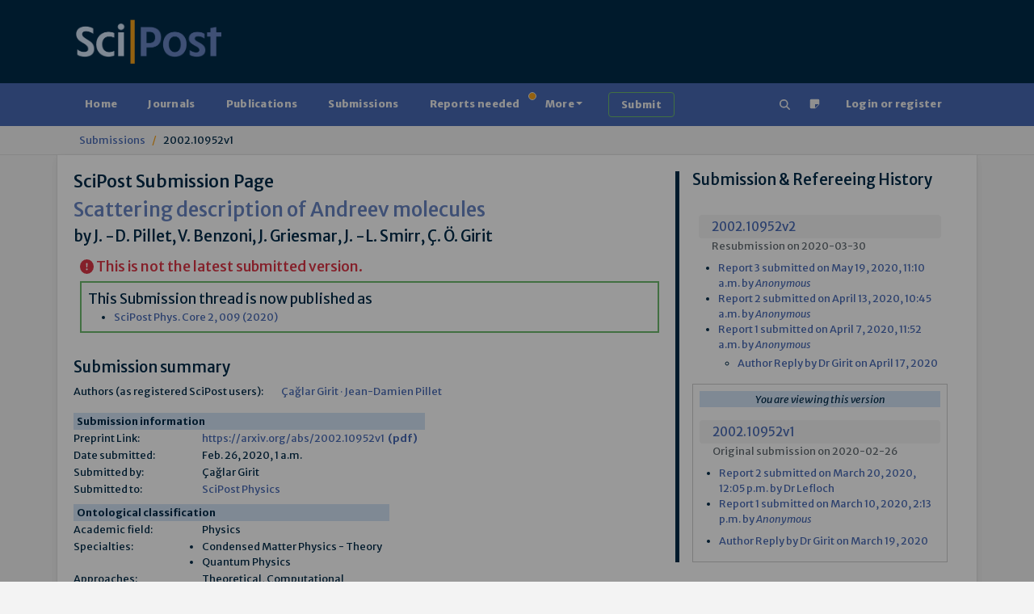

--- FILE ---
content_type: text/html; charset=utf-8
request_url: https://scipost.org/submissions/2002.10952v1/
body_size: 14056
content:



<!DOCTYPE html>
<html lang="en">
  <head>

    
    
      <script src="/static/bundles/js/458-6ea5532af75baa66313d.js" ></script>
<script src="/static/bundles/js/909-6ea5532af75baa66313d.js" ></script>
<script src="/static/bundles/js/617-6ea5532af75baa66313d.js" ></script>
<script src="/static/bundles/js/600-6ea5532af75baa66313d.js" ></script>
<script src="/static/bundles/js/jquerybase-6ea5532af75baa66313d.js" ></script>
    

    <link rel="apple-touch-icon" sizes="180x180" href="https://scipost.org/static/scipost/images/apple-touch-icon.png">
    <link rel="icon" type="image/png" sizes="32x32" href="https://scipost.org/static/scipost/images/favicon-32x32.png">
    <link rel="shortcut icon" type="image/png" sizes="16x16" href="https://scipost.org/static/scipost/images/favicon-16x16.png">
    <link rel="manifest" href="https://scipost.org/static/scipost/site.webmanifest">

    <meta name="viewport" content="width=device-width, initial-scale=1, shrink-to-fit=no">

    <meta name="description" content="SciPost Submission Detail Scattering description of Andreev molecules">

    <title>SciPost Submission: Scattering description of Andreev molec…</title>

    <style>h2.banner.JRobustRep {
background-color: #002b49;
color: #f6a11a;
}
h2.banner.JRobustRep a {
color: #f6a11a;
}
div.card-header.JRobustRep {
background-color: #002b49;
color: #f6a11a;
}
div.card-header.JRobustRep a {
color: #f6a11a;
}
li.JRobustRep {
background-color: #002b49;
color: #f6a11a;
}
li.JRobustRep a {
color: #f6a11a;
}h2.banner.MigPol {
background-color: #002b49;
color: #f6a11a;
}
h2.banner.MigPol a {
color: #f6a11a;
}
div.card-header.MigPol {
background-color: #002b49;
color: #f6a11a;
}
div.card-header.MigPol a {
color: #f6a11a;
}
li.MigPol {
background-color: #002b49;
color: #f6a11a;
}
li.MigPol a {
color: #f6a11a;
}h2.banner.SciPostAstro {
background-color: #002b49;
color: #f6a11a;
}
h2.banner.SciPostAstro a {
color: #f6a11a;
}
div.card-header.SciPostAstro {
background-color: #002b49;
color: #f6a11a;
}
div.card-header.SciPostAstro a {
color: #f6a11a;
}
li.SciPostAstro {
background-color: #002b49;
color: #f6a11a;
}
li.SciPostAstro a {
color: #f6a11a;
}h2.banner.SciPostAstroCodeb {
background-color: #002b49;
color: #f6a11a;
}
h2.banner.SciPostAstroCodeb a {
color: #f6a11a;
}
div.card-header.SciPostAstroCodeb {
background-color: #002b49;
color: #f6a11a;
}
div.card-header.SciPostAstroCodeb a {
color: #f6a11a;
}
li.SciPostAstroCodeb {
background-color: #002b49;
color: #f6a11a;
}
li.SciPostAstroCodeb a {
color: #f6a11a;
}h2.banner.SciPostAstroCore {
background-color: #002b49;
color: #f6a11a;
}
h2.banner.SciPostAstroCore a {
color: #f6a11a;
}
div.card-header.SciPostAstroCore {
background-color: #002b49;
color: #f6a11a;
}
div.card-header.SciPostAstroCore a {
color: #f6a11a;
}
li.SciPostAstroCore {
background-color: #002b49;
color: #f6a11a;
}
li.SciPostAstroCore a {
color: #f6a11a;
}h2.banner.SciPostAstroLectNotes {
background-color: #002b49;
color: #f6a11a;
}
h2.banner.SciPostAstroLectNotes a {
color: #f6a11a;
}
div.card-header.SciPostAstroLectNotes {
background-color: #002b49;
color: #f6a11a;
}
div.card-header.SciPostAstroLectNotes a {
color: #f6a11a;
}
li.SciPostAstroLectNotes {
background-color: #002b49;
color: #f6a11a;
}
li.SciPostAstroLectNotes a {
color: #f6a11a;
}h2.banner.SciPostBio {
background-color: #002b49;
color: #f6a11a;
}
h2.banner.SciPostBio a {
color: #f6a11a;
}
div.card-header.SciPostBio {
background-color: #002b49;
color: #f6a11a;
}
div.card-header.SciPostBio a {
color: #f6a11a;
}
li.SciPostBio {
background-color: #002b49;
color: #f6a11a;
}
li.SciPostBio a {
color: #f6a11a;
}h2.banner.SciPostBioCore {
background-color: #002b49;
color: #f6a11a;
}
h2.banner.SciPostBioCore a {
color: #f6a11a;
}
div.card-header.SciPostBioCore {
background-color: #002b49;
color: #f6a11a;
}
div.card-header.SciPostBioCore a {
color: #f6a11a;
}
li.SciPostBioCore {
background-color: #002b49;
color: #f6a11a;
}
li.SciPostBioCore a {
color: #f6a11a;
}h2.banner.SciPostChem {
background-color: #002b49;
color: #f6a11a;
}
h2.banner.SciPostChem a {
color: #f6a11a;
}
div.card-header.SciPostChem {
background-color: #002b49;
color: #f6a11a;
}
div.card-header.SciPostChem a {
color: #f6a11a;
}
li.SciPostChem {
background-color: #002b49;
color: #f6a11a;
}
li.SciPostChem a {
color: #f6a11a;
}h2.banner.SciPostChemCodeb {
background-color: #002b49;
color: #f6a11a;
}
h2.banner.SciPostChemCodeb a {
color: #f6a11a;
}
div.card-header.SciPostChemCodeb {
background-color: #002b49;
color: #f6a11a;
}
div.card-header.SciPostChemCodeb a {
color: #f6a11a;
}
li.SciPostChemCodeb {
background-color: #002b49;
color: #f6a11a;
}
li.SciPostChemCodeb a {
color: #f6a11a;
}h2.banner.SciPostChemCommRep {
background-color: #002b49;
color: #f6a11a;
}
h2.banner.SciPostChemCommRep a {
color: #f6a11a;
}
div.card-header.SciPostChemCommRep {
background-color: #002b49;
color: #f6a11a;
}
div.card-header.SciPostChemCommRep a {
color: #f6a11a;
}
li.SciPostChemCommRep {
background-color: #002b49;
color: #f6a11a;
}
li.SciPostChemCommRep a {
color: #f6a11a;
}h2.banner.SciPostChemCore {
background-color: #002b49;
color: #f6a11a;
}
h2.banner.SciPostChemCore a {
color: #f6a11a;
}
div.card-header.SciPostChemCore {
background-color: #002b49;
color: #f6a11a;
}
div.card-header.SciPostChemCore a {
color: #f6a11a;
}
li.SciPostChemCore {
background-color: #002b49;
color: #f6a11a;
}
li.SciPostChemCore a {
color: #f6a11a;
}h2.banner.SciPostChemLectNotes {
background-color: #002b49;
color: #f6a11a;
}
h2.banner.SciPostChemLectNotes a {
color: #f6a11a;
}
div.card-header.SciPostChemLectNotes {
background-color: #002b49;
color: #f6a11a;
}
div.card-header.SciPostChemLectNotes a {
color: #f6a11a;
}
li.SciPostChemLectNotes {
background-color: #002b49;
color: #f6a11a;
}
li.SciPostChemLectNotes a {
color: #f6a11a;
}h2.banner.SciPostChemRev {
background-color: #002b49;
color: #f6a11a;
}
h2.banner.SciPostChemRev a {
color: #f6a11a;
}
div.card-header.SciPostChemRev {
background-color: #002b49;
color: #f6a11a;
}
div.card-header.SciPostChemRev a {
color: #f6a11a;
}
li.SciPostChemRev {
background-color: #002b49;
color: #f6a11a;
}
li.SciPostChemRev a {
color: #f6a11a;
}h2.banner.SciPostCommem {
background-color: #002b49;
color: #f6a11a;
}
h2.banner.SciPostCommem a {
color: #f6a11a;
}
div.card-header.SciPostCommem {
background-color: #002b49;
color: #f6a11a;
}
div.card-header.SciPostCommem a {
color: #f6a11a;
}
li.SciPostCommem {
background-color: #002b49;
color: #f6a11a;
}
li.SciPostCommem a {
color: #f6a11a;
}h2.banner.SciPostMath {
background-color: #002b49;
color: #f6a11a;
}
h2.banner.SciPostMath a {
color: #f6a11a;
}
div.card-header.SciPostMath {
background-color: #002b49;
color: #f6a11a;
}
div.card-header.SciPostMath a {
color: #f6a11a;
}
li.SciPostMath {
background-color: #002b49;
color: #f6a11a;
}
li.SciPostMath a {
color: #f6a11a;
}h2.banner.SciPostMathCore {
background-color: #002b49;
color: #f6a11a;
}
h2.banner.SciPostMathCore a {
color: #f6a11a;
}
div.card-header.SciPostMathCore {
background-color: #002b49;
color: #f6a11a;
}
div.card-header.SciPostMathCore a {
color: #f6a11a;
}
li.SciPostMathCore {
background-color: #002b49;
color: #f6a11a;
}
li.SciPostMathCore a {
color: #f6a11a;
}h2.banner.SciPostPhys {
background-color: #002b49;
color: #f6a11a;
}
h2.banner.SciPostPhys a {
color: #f6a11a;
}
div.card-header.SciPostPhys {
background-color: #002b49;
color: #f6a11a;
}
div.card-header.SciPostPhys a {
color: #f6a11a;
}
li.SciPostPhys {
background-color: #002b49;
color: #f6a11a;
}
li.SciPostPhys a {
color: #f6a11a;
}h2.banner.SciPostPhysCodeb {
background-color: #002b49;
color: #f6a11a;
}
h2.banner.SciPostPhysCodeb a {
color: #f6a11a;
}
div.card-header.SciPostPhysCodeb {
background-color: #002b49;
color: #f6a11a;
}
div.card-header.SciPostPhysCodeb a {
color: #f6a11a;
}
li.SciPostPhysCodeb {
background-color: #002b49;
color: #f6a11a;
}
li.SciPostPhysCodeb a {
color: #f6a11a;
}h2.banner.SciPostPhysCommRep {
background-color: #002b49;
color: #f6a11a;
}
h2.banner.SciPostPhysCommRep a {
color: #f6a11a;
}
div.card-header.SciPostPhysCommRep {
background-color: #002b49;
color: #f6a11a;
}
div.card-header.SciPostPhysCommRep a {
color: #f6a11a;
}
li.SciPostPhysCommRep {
background-color: #002b49;
color: #f6a11a;
}
li.SciPostPhysCommRep a {
color: #f6a11a;
}h2.banner.SciPostPhysCore {
background-color: #002b49;
color: #f6a11a;
}
h2.banner.SciPostPhysCore a {
color: #f6a11a;
}
div.card-header.SciPostPhysCore {
background-color: #002b49;
color: #f6a11a;
}
div.card-header.SciPostPhysCore a {
color: #f6a11a;
}
li.SciPostPhysCore {
background-color: #002b49;
color: #f6a11a;
}
li.SciPostPhysCore a {
color: #f6a11a;
}h2.banner.SciPostPhysLectNotes {
background-color: #002b49;
color: #f6a11a;
}
h2.banner.SciPostPhysLectNotes a {
color: #f6a11a;
}
div.card-header.SciPostPhysLectNotes {
background-color: #002b49;
color: #f6a11a;
}
div.card-header.SciPostPhysLectNotes a {
color: #f6a11a;
}
li.SciPostPhysLectNotes {
background-color: #002b49;
color: #f6a11a;
}
li.SciPostPhysLectNotes a {
color: #f6a11a;
}h2.banner.SciPostPhysProc {
background-color: #002b49;
color: #f6a11a;
}
h2.banner.SciPostPhysProc a {
color: #f6a11a;
}
div.card-header.SciPostPhysProc {
background-color: #002b49;
color: #f6a11a;
}
div.card-header.SciPostPhysProc a {
color: #f6a11a;
}
li.SciPostPhysProc {
background-color: #002b49;
color: #f6a11a;
}
li.SciPostPhysProc a {
color: #f6a11a;
}h2.banner.SciPostPhysRev {
background-color: #002b49;
color: #f6a11a;
}
h2.banner.SciPostPhysRev a {
color: #f6a11a;
}
div.card-header.SciPostPhysRev {
background-color: #002b49;
color: #f6a11a;
}
div.card-header.SciPostPhysRev a {
color: #f6a11a;
}
li.SciPostPhysRev {
background-color: #002b49;
color: #f6a11a;
}
li.SciPostPhysRev a {
color: #f6a11a;
}h2.banner.SciPostSelect {
background-color: #002b49;
color: #f6a11a;
}
h2.banner.SciPostSelect a {
color: #f6a11a;
}
div.card-header.SciPostSelect {
background-color: #002b49;
color: #f6a11a;
}
div.card-header.SciPostSelect a {
color: #f6a11a;
}
li.SciPostSelect {
background-color: #002b49;
color: #f6a11a;
}
li.SciPostSelect a {
color: #f6a11a;
}</style>

    
  <meta name="citation_title" content="Scattering description of Andreev molecules"/>
  
    <meta name="citation_author" content="J. -D. Pillet"/>
  
    <meta name="citation_author" content="V. Benzoni"/>
  
    <meta name="citation_author" content="J. Griesmar"/>
  
    <meta name="citation_author" content="J. -L. Smirr"/>
  
    <meta name="citation_author" content="Ç. Ö. Girit"/>
  
  <meta name="citation_online_date" content="2020/02/26"/>
  
    <meta name="citation_pdf_url" content="https://arxiv.org/pdf/2002.10952v1"/>
  

  </head>

  <body class="d-flex flex-column  Submissions"
        style="min-height: 100vh" 
        hx-headers='{"X-CSRFToken": "5IgtEiiefIhCfUXGJqntXka81zHOfkDoFTb5rF1NpRmqeHkPzwJybU6ZgJEpOiGH"}'>
    <div id="global-modal-container" class="modal-container"></div>
    
      


<header>

    <div class="container d-lg-flex justify-content-between p-4 pb-0 pb-lg-4 w-100">

      <div class="me-2 my-4 my-md-auto" style="flex: 200px">
        <a href="/"><img src="https://scipost.org/static/scipost/images/logo_scipost_RGB_HTML_groot.png" class="m-0 p-0" alt="SciPost logo" style="max-width: unset;" width="180" height="55" /></a>
      </div>

      
	<div class="mx-2 my-4 my-lg-auto">
	  <form id="session_acad_field_form" style="display: none;"
		hx-get="/ontology/set_session_acad_field"
		hx-trigger="change"
		hx-swap="outerHTML"
	  >
	    

<form  method="post" > <div  
     > <div id="div_id_acad_field_slug" class="form-floating mb-3"> <select name="acad_field_slug" class="select form-select" placeholder="acad_field_slug" id="id_acad_field_slug"> <optgroup label="All"> <option value="all">All</option> </optgroup> <optgroup label="Natural Sciences"> <option value="physics">Physics</option> <option value="astronomy">Astronomy</option> <option value="chemistry">Chemistry</option> </optgroup> <optgroup label="Social Sciences"> <option value="politicalscience">Political Science</option> </optgroup>
</select> <label for="id_acad_field_slug">
        Academic Field<span class="asteriskField">*</span> </label> </div> </div> </form>

	  </form>
	</div>
	<div class="mx-2 my-4 my-lg-auto"
	     hx-get="/ontology/_hx_session_specialty_form"
	     hx-trigger="hide.bs.tab from:#home-tab, session-acad-field-set from:body"
	>
	</div>
      

    </div>
</header>

    
    
      









<nav class="navbar main-nav p-2">
  <div class="container">
    <div class="flex-fill" id="main-navbar">
      <ul class="nav nav-pills flex-wrap flex-sm-row mb-0"
          id="portal-tablist"
          role="tablist">

        <li class="nav-item" role="presentation">

          
            <a href="/">Home</a>
          

        </li>

 

        

        <li class="nav-item" role="presentation">

          
            <a href="/?tab=journals">Journals</a>
          

        </li>

        <li class="nav-item" role="presentation">

          
            <a href="/?tab=publications">Publications</a>
          

        </li>

        <li class="nav-item" role="presentation">

          
            <a href="/?tab=submissions">Submissions</a>
          

        </li>

        <li class="nav-item" role="presentation">

          
            <a href="/?tab=reportsneeded"
               class="position-relative">
              Reports needed<span class="position-absolute start-100 translate-middle badge border rounded-circle bg-warning p-1"><span class="visually-hidden">needed</span></span>
            </a>
          

        </li>

        <li class="nav-item dropdown" role="presentation">
          <a class="nav-link dropdown-toggle"
             href="#"
             id="MoreDropdown"
             role="button"
             data-bs-toggle="dropdown"
             aria-haspopup="true"
             aria-expanded="false"
             data-trigger="hover">More</a>
          <ul class="dropdown-menu" aria-labelledby="MoreDropdown">
            <li>

              
                <a href="/?tab=reports">Reports</a>
              

            </li>
            <li>

              
                <a href="/?tab=comments">Comments</a>
              

            </li>
            <li>

              
                <a href="/?tab=commentaries">Commentaries</a>
              

            </li>
            <li>

              
                <a href="/?tab=theses">Theses</a>
              

            </li>

            <li><a href="/affiliates/journals">Affiliate Journals</a></li>
          </ul>
        </li>

        <li class="nav-item" role="presentation">
          <a class="btn btn-outline-success border-2 border-success ms-3"
             href="/submissions/submit_manuscript">
            <strong>Submit</strong>
          </a>
        </li>

        <li class="nav-item ms-auto" title="Search" aria-label="Search">
          <a href="/search" class="nav-link"><!--!Font Awesome Free 6.5.2 by @fontawesome - https://fontawesome.com License - https://fontawesome.com/license/free Copyright 2024 Fonticons, Inc.-->
<svg xmlns="http://www.w3.org/2000/svg"
     width="1em"
     height="1em"
     viewBox="0 0 512 512"
     fill="currentColor">
  <path d="M416 208c0 45.9-14.9 88.3-40 122.7L502.6 457.4c12.5 12.5 12.5 32.8 0 45.3s-32.8 12.5-45.3 0L330.7 376c-34.4 25.2-76.8 40-122.7 40C93.1 416 0 322.9 0 208S93.1 0 208 0S416 93.1 416 208zM208 352a144 144 0 1 0 0-288 144 144 0 1 0 0 288z" />
</svg>
</a>
        </li>
        <li class="nav-item">
          <a href="/helpdesk/ticket/add/" target="_blank" class="nav-link" data-bs-toggle="tooltip" data-bs-html="true" data-bs-placement="bottom" title="Notice something wrong
            <br/>
            Open a support ticket"><span><svg width="1em" height="1em" viewBox="0 0 16 16" class="bi bi-sticky-fill" fill="currentColor" xmlns="http://www.w3.org/2000/svg">
  <path fill-rule="evenodd" d="M2.5 1A1.5 1.5 0 0 0 1 2.5v11A1.5 1.5 0 0 0 2.5 15h6.086a1.5 1.5 0 0 0 1.06-.44l4.915-4.914A1.5 1.5 0 0 0 15 8.586V2.5A1.5 1.5 0 0 0 13.5 1h-11zm6 8.5v4.396c0 .223.27.335.427.177l5.146-5.146a.25.25 0 0 0-.177-.427H9.5a1 1 0 0 0-1 1z"/>
</svg>
</span></a>
        </li>

        
          <li class="mx-2 nav-item 
            
             " role="presentation">
            <a class="nav-link"
               href="/login/?next=/submissions/2002.10952v1/">Login or register</a>
          </li>
        

      </ul>
    </div>
  </div>
</nav>

    
    
  <div class="breadcrumb-container">
    <div class="container">
      <nav class="breadcrumb">
        
  
          <a href="/submissions/" class="breadcrumb-item">Submissions</a>
        
  <span class="breadcrumb-item">2002.10952v1</span>

      </nav>
    </div>
  </div>


    
    
    <div id="global-message-container"
     class="alert-fixed-container"
     hx-get="/messages"
     hx-trigger="load, htmx:afterSettle from:body delay:250 throttle:2000"
     hx-swap="beforeend"
     hx-sync="body:drop"></div>



    

  <main class="container flex-grow-1 ">
    

    

  

  <div class="row">
    
    
    <!-- Right side column -->
    <aside class="col-lg-4 order-2">
      

      


<div class="submission-contents">
  <h3>Submission & Refereeing History</h3>
  

  
  
    
      <div class="p-2">
	
<div class="d-flex flex-column mt-3 mb-1">
  <div class="d-flex justify-content-between align-items-center pubtitleli fs-5 pe-1 ps-3">
    <a href="/submissions/2002.10952v2/" >2002.10952v2</a>
    
    
  </div>
  <span class="text-muted mx-3">Resubmission on 2020-03-30</span>
</div>
<ul class="my-2 ps-4">
  
    <li><a href="/submissions/2002.10952v2/#report_3">Report 3 submitted on May 19, 2020, 11:10 a.m. by <em>Anonymous</em></a></li>
    



  


  
    <li><a href="/submissions/2002.10952v2/#report_2">Report 2 submitted on April 13, 2020, 10:45 a.m. by <em>Anonymous</em></a></li>
    



  


  
    <li><a href="/submissions/2002.10952v2/#report_1">Report 1 submitted on April 7, 2020, 11:52 a.m. by <em>Anonymous</em></a></li>
    



   
    <ul class="my-1 ps-4">
      
        <li>
          <a href="/submissions/2002.10952v2/#comment_id796">
            Author Reply 
            by Dr Girit on April 17, 2020
          </a>
        </li>
        
        



  


      

      <!-- Show reply action for authors next to unanswered reports -->
      
      
    </ul>
  


  
</ul>

	



  


      </div>
    
      <div class="p-2 border border-secondary">
	
  <p class="text-center bg-info"><em>You are viewing this version</em></p>

<div class="d-flex flex-column mt-3 mb-1">
  <div class="d-flex justify-content-between align-items-center pubtitleli fs-5 pe-1 ps-3">
    <a href="/submissions/2002.10952v1/" >2002.10952v1</a>
    
    
  </div>
  <span class="text-muted mx-3">Original submission on 2020-02-26</span>
</div>
<ul class="my-2 ps-4">
  
    <li><a href="/submissions/2002.10952v1/#report_2">Report 2 submitted on March 20, 2020, 12:05 p.m. by Dr Lefloch</a></li>
    



  


  
    <li><a href="/submissions/2002.10952v1/#report_1">Report 1 submitted on March 10, 2020, 2:13 p.m. by <em>Anonymous</em></a></li>
    



  


  
</ul>

	



   
    <ul class="my-2 ps-4">
      
        <li>
          <a href="/submissions/2002.10952v1/#comment_id771">
            Author Reply 
            by Dr Girit on March 19, 2020
          </a>
        </li>
        
        



  


      

      <!-- Show reply action for authors next to unanswered reports -->
      
      
    </ul>
  


      </div>
    
  
</div>


      



    </aside>
    <!-- End right side column -->

    <div class="col-lg-8 order-1">
      <!-- Notifications -->
      

      
      
      
      <!-- End notifications -->

      <h2>SciPost Submission Page</h2>
      <h1 class="text-primary">Scattering description of Andreev molecules</h1>
      <h3 class="mb-3">by J. -D. Pillet, V. Benzoni, J. Griesmar, J. -L. Smirr, Ç. Ö. Girit</h3>

      

      <div class="ps-2 mb-1">
	
	  <h4 class="text-danger">
            <span class="text-danger"><svg width="1em" height="1em" viewBox="0 0 16 16" class="bi bi-exclamation-circle-fill" fill="currentColor" xmlns="http://www.w3.org/2000/svg">
  <path fill-rule="evenodd" d="M16 8A8 8 0 1 1 0 8a8 8 0 0 1 16 0zM8 4a.905.905 0 0 0-.9.995l.35 3.507a.552.552 0 0 0 1.1 0l.35-3.507A.905.905 0 0 0 8 4zm.002 6a1 1 0 1 0 0 2 1 1 0 0 0 0-2z"/>
</svg>
</span>
            This is not the latest submitted version.
	  </h4>
	

	
  
	
	  <div class="mb-2 w-100 d-inline-flex flex-column border border-2 border-success p-2">
	    <span class="fs-4">This Submission thread is now published as</span>
	    <ul class="mb-0">
	      
	      	<li><a href="/SciPostPhysCore.2.2.009">
	      	  SciPost Phys. Core 2, 009 (2020)</a></li>
	      
	    </ul>
	  </div>
	

	

	

      </div>

      <h3 class="mt-4">Submission summary</h3>
      <table class="submission summary">
    
    <tr>
        <td>Authors (as registered SciPost users):</td>
        <td>
            
                
                <a href="/contributor/2314">Çağlar Girit</a>
            
                <span class="text-blue">&middot;</span>
                <a href="/contributor/2379">Jean-Damien Pillet</a>
            
        </td>
    </tr>
</table>
<div class="row mt-2 text-nowrap">
    <div class="mt-2 col">
        <table class="submission summary">
            <thead>
                <th colspan="2" class="px-1 bg-info">Submission information</th>
            </thead>
            <tbody>
                <tr>
                    <td>Preprint Link:</td>
                    <td>
                        <a href="https://arxiv.org/abs/2002.10952v1"
                           target="_blank"
                           rel="noopener"
                           class="text-break">https://arxiv.org/abs/2002.10952v1</a>&nbsp;
                        <a href="https://arxiv.org/pdf/2002.10952v1"
                           target="_blank"
                           rel="noopener"><strong>(pdf)</strong></a>
                    </td>
                </tr>
                
                
                
                
                
                <tr>
                    <td>Date submitted:</td>
                    <td>Feb. 26, 2020, 1 a.m.</td>
                </tr>
                <tr>
                    <td>Submitted by:</td>
                    <td>Çağlar Girit</td>
                </tr>
                <tr>
                    <td>Submitted to:</td>
                    <td><a href="/SciPostPhys">SciPost Physics</a></td>
                </tr>
                
                
                    
                
                
                  
                      
                  
                
            </tbody>
        </table>
    </div>
    <div class="mt-2 col">
        



<table id="submission-1275-ontological-info-table" class="submission summary">
  <thead class="bg-info">
    <th colspan="2" class="px-1 bg-info">Ontological classification</th>
  </thead>
  <tbody>
    <tr>
      <td>Academic field:</td>
      <td>Physics</td>
    </tr>
    <tr class="text-wrap align-top">
      <td>Specialties:
        
          
          
        
      </td>
      <td>
          <ul id="submission-1275-specialties" class="m-0 p-0">
            
              <li>Condensed Matter Physics - Theory</li>
            
              <li>Quantum Physics</li>
            
          </ul>
      </td>
    </tr>
    
      <tr>
        <td>Approaches:</td>
        <td>Theoretical, Computational</td>
      </tr>
    
  </tbody>
</table>


    </div>
</div>



  





    
    <h3 class="mt-4">Abstract</h3>
    <p>An Andreev molecule is a system of closely spaced superconducting weak links accommodating overlapping Andreev Bound States. Recent theoretical proposals have considered one-dimensional Andreev molecules with a single conduction channel. Here we apply the scattering formalism and extend the analysis to multiple conduction channels, a situation encountered in epitaxial superconductor/semiconductor weak links. We obtain the multi-channel bound state energy spectrum and quantify the contribution of the microscopic non-local processes leading to the formation of Andreev molecules.</p>




      <div id="submission-1275-topics"
	   hx-get="/submissions/2002.10952v1/_hx_submission_topics/"
	   hx-trigger="revealed"
      >
      </div>

      

      

      
    </div>

  </div>

  


  
    <div class="submission status mt-2">
      <h6 class="prefix">Current status:</h6>
      <div class="status">
        <span class="label label-secondary">Has been resubmitted</span>
      </div>

      

      

    </div>
  


  

  

  
    <hr class="lg my-4">

    <div class="row">
      <div class="col-12">
	<div class="mb-3">
	  <h2 class="highlight">Reports on this Submission</h2>
	  <button type="button" class="btn btn-link p-0" data-bs-toggle="toggle" data-bs-target="#reports"><small>Show/hide Reports view</small></button>
	</div>
      </div>
    </div>

    <div id="reports">
      
	


<div class="report" id="report_2">
  <div class="row mb-5">
    <div class="col-12">
      <div class="reportid">
        <h3>
          Report #2 by 
          
            <a href="/contributor/2416">Francois Lefloch</a>
          
          (Referee 2) on 2020-3-20
          

          <em class="ms-2">
            
            (Invited Report)
            
          </em>
          <span class="ms-2">


  <a href="/submissions/2002.10952v1/#report_2"><span title="Permalink to this Report"><svg width="1em" height="1em" viewBox="0 0 16 16" class="bi bi-link" fill="currentColor" xmlns="http://www.w3.org/2000/svg">
  <path d="M6.354 5.5H4a3 3 0 0 0 0 6h3a3 3 0 0 0 2.83-4H9c-.086 0-.17.01-.25.031A2 2 0 0 1 7 10.5H4a2 2 0 1 1 0-4h1.535c.218-.376.495-.714.82-1z"/>
  <path d="M9 5.5a3 3 0 0 0-2.83 4h1.098A2 2 0 0 1 9 6.5h3a2 2 0 1 1 0 4h-1.535a4.02 4.02 0 0 1-.82 1H12a3 3 0 1 0 0-6H9z"/>
</svg>
</span></a>

</span>

	  
        </h3>
	
      
	
        
          <ul class="clickables">
            
              <li>Cite as: <span class="citation">Francois Lefloch, Report on arXiv:2002.10952v1, delivered 2020-03-20, doi: 10.21468/SciPost.Report.1588</span></li>
            
            
          </ul>
        
        

        <div class="mt-2 mb-1">
          

  



        </div>
      </div>

      

      





<div class="row">
  <div class="col-12">
    <h3 class="highlight tight">Report</h3>
    <div class="ps-md-4">This paper is a multi-channel extension of a previous paper published by the same authors to theoretically described the hybridization of ABS (Andreev Bound States) in three terminal Josephson junctions. Their approach is naturally based on the scattering formalism that includes both normal scattering in the junctions and Andreev reflections mechanisms at each superconducting interface.<br>In the context of quantum information, new quantum circuits including hybrid systems (here with superconducting and normal materials) and various geometries are widely investigated. In that sense, the results obtained by the authors, if not being ground-breaking’s, are of real interest for the community. <br>The paper is very well organized. In the limit of the assumptions made by the authors (see 1rst referee’s report) , the description of the model and the underlying physics phenomenon are very well described. This article a very pedagogical and clear.    <br>Few comments that, in my opinion, limit the overall impact of this publication.<br>1 - The authors present results for a fixed number of channels (N = 20). It would have been interesting to discuss the effect of the number of channels in more details. This can be of real use for practical realizations with gated semiconducting nanowires. <br>2 - The origin of hybridization is due to (inverse) proximity effect in the central superconductor and explains the L/xi decay dependence. This inverse proximity effect is known to be strong when the transparency at the S/N interface is good (close to 1). But at the same time, the superconducting gap is locally reduced. On the contrary, when the transparency is smaller, the superconducting gap is restored but (inverse) proximity effect is less efficient. <br>It is not clear to me how the quality of the S/N interface will change the results but clearly the interface transparency is a real issue in experiments. <br>Note that the situation here seems different than in [22] as transport occurs necessarily though the central 3 D superconductor.</div>
  </div>
</div>







<div class="ratings">
  <ul>
    <li>validity: good</li>
    <li>significance: good</li>
    <li>originality: ok</li>
    <li>clarity: high</li>
    <li>formatting: good</li>
    <li>grammar: good</li>
  </ul>
</div>



      


      
  

  

  

    </div>
  </div>
</div>

      
	


<div class="report" id="report_1">
  <div class="row mb-5">
    <div class="col-12">
      <div class="reportid">
        <h3>
          Report #1 by 
          
            Anonymous 
          
          (Referee 1) on 2020-3-10
          

          <em class="ms-2">
            
            (Invited Report)
            
          </em>
          <span class="ms-2">


  <a href="/submissions/2002.10952v1/#report_1"><span title="Permalink to this Report"><svg width="1em" height="1em" viewBox="0 0 16 16" class="bi bi-link" fill="currentColor" xmlns="http://www.w3.org/2000/svg">
  <path d="M6.354 5.5H4a3 3 0 0 0 0 6h3a3 3 0 0 0 2.83-4H9c-.086 0-.17.01-.25.031A2 2 0 0 1 7 10.5H4a2 2 0 1 1 0-4h1.535c.218-.376.495-.714.82-1z"/>
  <path d="M9 5.5a3 3 0 0 0-2.83 4h1.098A2 2 0 0 1 9 6.5h3a2 2 0 1 1 0 4h-1.535a4.02 4.02 0 0 1-.82 1H12a3 3 0 1 0 0-6H9z"/>
</svg>
</span></a>

</span>

	  
        </h3>
	
	  
    
        
          <ul class="clickables">
            
              <li>Cite as: <span class="citation">Anonymous, Report on arXiv:2002.10952v1, delivered 2020-03-10, doi: 10.21468/SciPost.Report.1565</span></li>
            
            
          </ul>
        
        

        <div class="mt-2 mb-1">
          

  



        </div>
      </div>

      

      





<div class="row">
  <div class="col-12">
    <h3 class="highlight tight">Report</h3>
    <div class="ps-md-4"><p>The authors consider a superconducting wire interrupted by two weak links. They study the spectrum of the central region, which they refer to as an "Andreev molecule". The manuscript builds on an earlier paper by the same group of authors (arXiv:1809.11011) in which they studied a single-mode wire, while here they consider the multi-mode case. The scattering description which they employ is routine in the field and the phenomenon of crossed Andreev reflection which is obtained is also very well studied and understood. This limits the novelty and significance of the work, but should not by itself prevent publication.</p>
<p>I have, however, also several concerns regarding the scientific validity, which do stand in the way of publication. </p>
<ol>
<li>
<p>The central region of the superconducting wire (the "Andreev molecule") is grounded, and the authors say that this allows them to fix the superconducting phase of the central region at 0. Here they are confusing voltage bias and flux bias. "Grounding" means that the voltage is zero, it does not mean that the phase is zero. The phase difference phi_L-phi_R between the outer ends of the wire can be fixed by a flux bias, but the phase of the central region should then be determined selfconsistently, it is not fixed by the voltage ground.</p>
</li>
<li>
<p>The authors assume that the electron and hole propagate through the central region with longitudinal momentum k_e,h = k_F ± i/ξ. In a multi-mode junction the longitudinal momentum can vary between 0 and the maximal value of k_F. Setting it equal to k_F for all modes does not seem justified.</p>
</li>
<li>
<p>On page 6 the authors write "we ignore fast phase oscillations in t_S and r_S arising from the small Fermi wavelength by fixing k_F l arbitrarily and independent of l". This assumption makes no sense to me. In a phase coherent treatment these phase oscillations should play a crucial role.</p>
</li>
<li>
<p>The plots are calculated by "randomly generated symmetric unitary matrices S_L and S_R". These matrices should represent the weak link, which I presume is a tunnel junction. Since no disorder is included in the superconductor, the randomness needed for this assumption is not present and I do not understand the justification for this choice.</p>
</li>
</ol></div>
  </div>
</div>







<div class="ratings">
  <ul>
    <li>validity: low</li>
    <li>significance: low</li>
    <li>originality: low</li>
    <li>clarity: ok</li>
    <li>formatting: good</li>
    <li>grammar: good</li>
  </ul>
</div>



      


      
  

  

  

    </div>
  </div>
</div>

      
    </div>
  


  
    
      <h3 class="text-center my-3"><a href="/login/?next=/submissions/2002.10952v1/">Login to report</a></h3>
    
  

  
    <hr class="lg">
    

  <div class="row">
    <div class="col-12">
      <div class="card bg-light">
        <div class="card-body">
          <h2 class="card-title mb-0">Comments</h2>
          <button type="button" class="btn btn-link p-0" data-bs-toggle="toggle" data-bs-target="#commentslist"><small>Toggle comments view</small></button>
        </div>
      </div>
    </div>
  </div>

  <div id="commentslist">
    
      








<div class="comment">
  






<div class="commentid" id="comment_id771">

  <h3>
    
      Author:&nbsp;
      <a href="/contributor/2314">Çağlar Girit</a>
      &nbsp;on&nbsp;2020-03-19
    
    &nbsp;<small>[id 771]</small>
    <span class="ms-2">


  <a href="/submissions/2002.10952v1/#comment_id771"><span title="Permalink to this Comment"><svg width="1em" height="1em" viewBox="0 0 16 16" class="bi bi-link" fill="currentColor" xmlns="http://www.w3.org/2000/svg">
  <path d="M6.354 5.5H4a3 3 0 0 0 0 6h3a3 3 0 0 0 2.83-4H9c-.086 0-.17.01-.25.031A2 2 0 0 1 7 10.5H4a2 2 0 1 1 0-4h1.535c.218-.376.495-.714.82-1z"/>
  <path d="M9 5.5a3 3 0 0 0-2.83 4h1.098A2 2 0 0 1 9 6.5h3a2 2 0 1 1 0 4h-1.535a4.02 4.02 0 0 1-.82 1H12a3 3 0 1 0 0-6H9z"/>
</svg>
</span></a>

</span>
    
  </h3>
  

  

  

  <div class="mt-2">
    

  



  </div>
</div>


  


  <div class="category-group">
    <div class="name">Category:</div>
    
      <div>remark</div>
    
    
    
      <div>answer to question</div>
    
    
    
    
    
    
    
  </div>
  <br>



  <p class="my-2 pb-1">
    <p>Thank you for reading our manuscript and providing feedback.</p>
<p>It is correct that the scattering description we employ is widely used to model Josephson junctions and does not represent a technical challenge. Obtaining expressions of our scattering matrices is relatively straightforward but it is not the main message of our manuscript. The novelty of our work lies in reporting what a scattering description has to tell us about Andreev molecules:</p>
<p>a) Having multiple channels (Fig. 2) does not change qualitatively the spectrum of hybridized Andreev Bound States (ABS) compared to what was reported in our previous work for a single channel (arXiv:1809.11011),</p>
<p>b) The scattering amplitudes (Fig. 3) obtained for configuration of maximal hybridization, phi_L = - phi_R and phi_L = phi_R, demonstrates that the formation of bound states is almost exclusively dominated by a specific microscopic mechanism, dEC and dCAR respectively.</p>
<p>These conclusions are important for the experimental realization of Andreev molecules since it provides the appropriate conditions for observation of novel phenomena such as avoided crossings between ABS in the energy spectrum and non-local Josephson Effect. On top of that, it gives more intuition about the nature of the electronic states in an Andreev molecule.</p>
<p>We also agree that the Crossed Andreev Reflection (CAR) phenomenon has been extensively studied (we give [17] as a reference since it is one of the pioneering works but we are happy to add more references if necessary). We simply mention CAR in the introduction and believe that our subsequent description in terms of successive individual microscopic scattering events is enlightening and complementary.</p>
<p>We also would like to mention that, though the result is simple to obtain, it is only recently that one can find explicit and complete expression of the scattering matrix for a superconductor of finite thickness (see for example an initial version of our previous work arxiv:1809.11011v1, or, in 2019, PRR 1 033212 and arxiv:1912.10307).
Our work only tackles specific questions about Andreev molecule, but we believe it brings novel insights and tools to understand this physics.</p>
<p>We have carefully read your 4 concerns and we believe that none of them call into question the scientific validity of our work. However in order to improve the clarity of the manuscript we propose to make the following changes which address your comments:</p>
<ol>
<li>The ground has nothing to do with fixing the superconducting phase of the central superconductor. The central superconducting part is grounded in order to allow the left and right junction to carry different supercurrent while preserving current conservation. In practice, this allows to independently current bias the left and right junction in order to measure their respective critical currents, or alternatively to current bias one of the junction while the other is closed by a superconducting loop such that it can be phase biased with a magnetic flux. These two setups allow to detect the non-local nature of ABS in the Andreev molecule (see our first manuscript arXiv:1809.11011).</li>
</ol>
<p>In our work, the phase of the central superconductor is arbitrarily set to zero. By gauge invariance, this does not imply any loss of generality. What matters physically are the phase differences between superconductors. Since the central phase is chosen to be zero, these phase differences are given by phi_L and phi_R.</p>
<p>We believe the confusion could come from the phrasing in the caption of Fig. 1:</p>
<p>“The ground connection allows applying the phase differences phi_L,R independently”</p>
<p>What we meant here is that the current can be different in each junctions since there is a ground in the middle. As a consequence, phi_L and phi_R can be set independently.
We propose changing this sentence to:</p>
<p>“The ground connection allows applying the phase differences phi_L,R independently by flowing different current through each junctions”</p>
<p>The confusion could also come from a similar sentence in the text page 5:</p>
<p>“Because of the ground connection, there are effectively two loops connecting the left and right superconductors which allow tuning phi_L,R independently with external magnetic fields”</p>
<p>This is indeed confusing since the ground is actually not necessary to form loops between superconductors. We propose modifying it with:</p>
<p>“Each junction can be shorted by a superconducting loop which allow tuning phi_L,R independently with external magnetic fields.”</p>
<ol>
<li>It is entirely correct that k_F can be different for each channel and, in general, this will be the case. In Fig. 2, we have chosen, for simplicity, that k_F*l = 0 (mod 2pi). This does not imply that k_F is the same for each channel, it simply implies that the phase acquired due to propagation is the same for each channel. There is no physical reason to make this particular choice. In an actual experiment, these phases would actually take random values between 0 and 2pi for each channel. This is something we can easily introduce in our calculations but it does not change qualitatively the global shape of our spectra (the main difference would be a variation of the amplitude of the ABS avoided crossings). Moreover, since the normal scattering matrices S_L and S_R are chosen randomly, they introduce different scattering phases, which prevents peculiar situations where all channels would host constructive or destructive interference maximizing or minimizing the magnitude of each avoided crossings.</li>
</ol>
<p>We propose adding the following sentence to the caption of Fig. 2:</p>
<p>“Note that k_F might be different in each conduction channel.”</p>
<ol>
<li>We agree that the sentence "we ignore fast phase oscillations in t_S and r_S arising from the small Fermi wavelength by fixing k_F l arbitrarily and independent of l" (pg 6) is unclear and might lead to some confusion.</li>
</ol>
<p>Indeed interference plays an important role in the construction of bound states. If one could gradually increase the length l of the central superconducting part while keeping k_F constant, this would lead to very fast oscillations for most quantities. For example, the width of avoided crossings in the spectra of ABS would oscillate to their full magnitude for the dCAR at phi_L = phi_R and partially for the dEC at phi_L = -phi_R. For the dCAR, when the avoided crossing fully closes, it means there is no hybridization, which leads to the cancellation of certain coefficients.</p>
<p>We have attached two plots (dEC and dCAR) with k_F = 10/xi_0 in our reply to show the effect of interference. In practice, it would be much bigger but the oscillations would be too fast to be visible on the plots.</p>
<p>In our manuscript, we made the deliberate choice to maintain k_F*l = constant while varying l in Fig. 3 in order to show how bringing two Josephson junctions close to each other, within a few superconducting coherence lengths, leads to the transition from localized ABS to hybridized ABS. This also shows how dEC and dCAR gradually take over local microscopic mechanisms. We believe this transition is more visible without the oscillations caused by interference, but that is purely a pedagogical choice.</p>
<p>In order to make this clearer, we propose changing the following sentence:</p>
<p>“In addition we ignore fast phase oscillations in t_S and r_S arising from the small Fermi wavelength by fixing k_Fl arbitrarily and independent of l while maintaining k_F*l&gt;&gt;1.”</p>
<p>into</p>
<p>“Moreover, in order to improve visibility, we remove fast oscillations of the scattering coefficients arising from interference by fixing k_F*l to constant values. This corresponds to plotting the k_F-independent envelope of the coefficients."</p>
<ol>
<li>The randomly generated scattering matrices S_L and S_R indeed represent the weak link. The weak link is not necessarily tunnel junctions (for which the non-local Josephson Effect is weak) but could be any quantum conductor. Since our approach is 1D, our model preferably describes one-dimensional quantum conductors, such as carbon nanotubes or semiconducting nanowires, but in principle S_L and S_R could also describe any quantum conductors in 2 or 3 dimensions.</li>
</ol>
<p>The reason we choose random S_L and S_R for quantum conductors with many conduction channels (Fig. 2) is not to include disorder but rather to keep a very generic approach with no assumption made on the nature of the conduction channel. For example, they have no reason to be the same than in the central superconductor.</p>
<p>The disorder of the superconducting region is not included in the matrix S_S. It could perfectly be taken into account in our approach by adding in series with S_S two normal scattering matrices S_S^L and S_S^R, on its left and on its right. They would describe scattering at the left and right interfaces of the superconductor and disorder in between. Nevertheless, it is possible to combine S_S^L and S_L (or S_S^R and S_R) into a single scattering matrix describing the left (resp. right) quantum conductor, which would be formally equivalent to what is done in our manuscript.</p>
<p>A better description of disorder could be done using a tight-binding approach as was done in the initial version of our previous work (arxiv:1809.11011v1) or using a semi-classical approach in more recent works by the Nazarov group. These results shows that there is no qualitative change in the formation of an Andreev molecule when one introduces disorder. Disorder mainly leads to a weakening of the ABS hybridization because of a reduction of the superconducting length xi (xi is replace by sqrt[xi*mfp] where mfp is the mean free path). However, it should remain measurable as long as the junction are separated by a distance comparable to this new xi.</p>
  </p>

  
    <h3>Attachment:</h3>
    <p>
      <a target="_blank" href="/comments/771/attachment">
        
          Reply.pdf
        
      </a>
    </p>
  

  

  

  
  

</div>

    
  </div>


  


  
  



    
  </main>

  

  

<footer class="footer mt-auto">

  <div class="container py-4">
    <div class="row">

      <div class="col-sm-6 col-md-3 mb-3 mb-md-0">
        <ul class="list-unstyled">
          <li>&copy; <a href="/foundation" target="_blank">SciPost Foundation</a></li>
          <li><a href="/about">About us</a></li>
          <li><a href="/finances/business_model/">Business model</a></li>
          <li><a href="/roadmap">Roadmap</a></li>
          <li><a href="/terms_and_conditions">Terms and conditions</a></li>
        </ul>
      </div>

      <div class="col-sm-6 col-md-3 mb-3 mb-md-0">
        <ul class="list-unstyled">
          <li><a href="/contact">Contact us</a></li>
          <li><a href="/FAQ">FAQ</a></li>
          <li><a href="/helpdesk/">Helpdesk</a></li>
          <li><a href="mailto:techsupport@scipost.org">Write to tech support</a></li>
        </ul>
      </div>

      <div class="col-sm-6 col-md-3 mb-3 mb-md-0">
        <ul class="list-unstyled">
          <li><a href="/finances/" target="_blank">Finances</a></li>
          <li><a href="/sponsors/">Sponsors</a></li>
          <li><a href="/organizations/">Benefitting Organizations</a></li>
          <li><a href="/graphs/">Statistics and Graphs</a></li>
        </ul>
      </div>

      <div class="col-sm-6 col-md-3 mb-3 mb-md-0 text-md-right">
        <ul class="list-unstyled">
          <li><a href="/news/">News</a></li>
          <li><a href="/blog/">Blog</a></li>
          <li><a href="https://disc.scipost.org"target="_blank" rel="noopener">Community</a>
          <li><a href="/careers/job_openings">Careers</a>
          </li>
        </ul>
      </div>
    </div>

    <div class="row mt-3">
      <div class="col-12">
        <ul class="list-inline text-center">
          <li class="list-inline-item">
            <a href="https://git.scipost.org" target="_blank" rel="noopener">
              <span><svg xmlns="http://www.w3.org/2000/svg"
     width="1em"
     height="1em"
     fill="currentColor"
     class="bi bi-git"
     viewBox="0 0 16 16">
  <path d="M15.698 7.287 8.712.302a1.03 1.03 0 0 0-1.457 0l-1.45 1.45 1.84 1.84a1.223 1.223 0 0 1 1.55 1.56l1.773 1.774a1.224 1.224 0 0 1 1.267 2.025 1.226 1.226 0 0 1-2.002-1.334L8.58 5.963v4.353a1.226 1.226 0 1 1-1.008-.036V5.887a1.226 1.226 0 0 1-.666-1.608L5.093 2.465l-4.79 4.79a1.03 1.03 0 0 0 0 1.457l6.986 6.986a1.03 1.03 0 0 0 1.457 0l6.953-6.953a1.03 1.03 0 0 0 0-1.457" />
</svg>
</span>&nbsp;Git Repository</a> 
              <span class="ms-1">(server version <a class="text-info" href="https://git.scipost.org/scipost/SciPost/-/commit/16845aeea">16845aeea</a>)</span>
          </li>
          <li class="list-inline-item">
            <a href="/feeds" aria-label="RSS feeds">
              <span><svg width="1em" height="1em" viewBox="0 0 16 16" class="bi bi-rss-fill" fill="currentColor" xmlns="http://www.w3.org/2000/svg">
  <path fill-rule="evenodd" d="M2 0a2 2 0 0 0-2 2v12a2 2 0 0 0 2 2h12a2 2 0 0 0 2-2V2a2 2 0 0 0-2-2H2zm1.5 2.5a1 1 0 0 0 0 2 8 8 0 0 1 8 8 1 1 0 1 0 2 0c0-5.523-4.477-10-10-10zm0 4a1 1 0 0 0 0 2 4 4 0 0 1 4 4 1 1 0 1 0 2 0 6 6 0 0 0-6-6zm.5 7a1.5 1.5 0 1 0 0-3 1.5 1.5 0 0 0 0 3z"/>
</svg>
</span>&nbsp;Feeds</a>
          </li>
          <li class="list-inline-item me-5"><a href="https://www.linkedin.com/company/scipost/" aria-label="RSS feeds">
            <span><!--!Font Awesome Free 6.5.2 by @fontawesome - https://fontawesome.com License - https://fontawesome.com/license/free Copyright 2024 Fonticons, Inc.-->
<svg xmlns="http://www.w3.org/2000/svg" viewBox="0 0 448 512" width="1em" height="1.14em" fill="currentColor">
  <path d="M416 32H31.9C14.3 32 0 46.5 0 64.3v383.4C0 465.5 14.3 480 31.9 480H416c17.6 0 32-14.5 32-32.3V64.3c0-17.8-14.4-32.3-32-32.3zM135.4 416H69V202.2h66.5V416zm-33.2-243c-21.3 0-38.5-17.3-38.5-38.5S80.9 96 102.2 96c21.2 0 38.5 17.3 38.5 38.5 0 21.3-17.2 38.5-38.5 38.5zm282.1 243h-66.4V312c0-24.8-.5-56.7-34.5-56.7-34.6 0-39.9 27-39.9 54.9V416h-66.4V202.2h63.7v29.2h.9c8.9-16.8 30.6-34.5 62.9-34.5 67.2 0 79.7 44.3 79.7 101.9V416z" />
</svg>
</span>&nbsp;LinkedIn</a></li>
          <li class="list-inline-item">
            <a href="https://scipost.social/@scipost" target="_blank" rel="noopener">
              <span><svg xmlns="http://www.w3.org/2000/svg" width="16" height="16" fill="currentColor" class="bi bi-mastodon" viewBox="0 0 16 16">
  <path d="M11.19 12.195c2.016-.24 3.77-1.475 3.99-2.603.348-1.778.32-4.339.32-4.339 0-3.47-2.286-4.488-2.286-4.488C12.062.238 10.083.017 8.027 0h-.05C5.92.017 3.942.238 2.79.765c0 0-2.285 1.017-2.285 4.488l-.002.662c-.004.64-.007 1.35.011 2.091.083 3.394.626 6.74 3.78 7.57 1.454.383 2.703.463 3.709.408 1.823-.1 2.847-.647 2.847-.647l-.06-1.317s-1.303.41-2.767.36c-1.45-.05-2.98-.156-3.215-1.928a3.614 3.614 0 0 1-.033-.496s1.424.346 3.228.428c1.103.05 2.137-.064 3.188-.189zm1.613-2.47H11.13v-4.08c0-.859-.364-1.295-1.091-1.295-.804 0-1.207.517-1.207 1.541v2.233H7.168V5.89c0-1.024-.403-1.541-1.207-1.541-.727 0-1.091.436-1.091 1.296v4.079H3.197V5.522c0-.859.22-1.541.66-2.046.456-.505 1.052-.764 1.793-.764.856 0 1.504.328 1.933.983L8 4.39l.417-.695c.429-.655 1.077-.983 1.934-.983.74 0 1.336.259 1.791.764.442.505.661 1.187.661 2.046v4.203z"/>
</svg>
</span>:&nbsp;Mastodon</a>
          </li>
          <li class="list-inline-item">
            <a href="https://scipost.social/@physics" target="_blank" rel="noopener">@physics</a>
          </li>
          <li class="list-inline-item">
            <a href="https://scipost.social/@astro" target="_blank" rel="noopener">@astro</a>
          </li>
          <li class="list-inline-item">
            <a href="https://scipost.social/@chemistry" target="_blank" rel="noopener">@chemistry</a>
          </li>
          
        </ul>
      </div>
    </div>

    <div class="row mt-3">
      <div class="col text-center">
        <a rel="license noopener"
           href="https://creativecommons.org/licenses/by/4.0/"
           target="_blank"
           class="m-2">
          <img alt="Creative Commons License"
               style="border-width:0"
               width="80"
               height="15"
               src="https://licensebuttons.net/l/by/4.0/80x15.png" />
        </a>
        Except where otherwise noted, all content on scipost.org is licensed under a
        <a rel="license noopener"
           href="https://creativecommons.org/licenses/by/4.0/"
           target="_blank">Creative Commons Attribution 4.0 International License</a>.
      </div>
    </div>

  </div>
</footer>





    <div class="backdrop" id="backdrop"></div>
    <script nonce="m3jezKiM1ty1dh2w7gONTg==" src="https://scipost.org/static/scipost/mathjax-config.js"></script>
    <script async src="https://cdnjs.cloudflare.com/ajax/libs/mathjax/2.7.5/MathJax.js?config=TeX-MML-AM_CHTML,Safe"></script>

    <script nonce="m3jezKiM1ty1dh2w7gONTg==">
      document.body.addEventListener('htmx:afterSettle', function () {
        MathJax.Hub.Queue(["Typeset",MathJax.Hub]);
      })
    </script>
    
  
    
  <script src="/static/bundles/js/61-6ea5532af75baa66313d.js" ></script>
<script src="/static/bundles/js/mermaid-6ea5532af75baa66313d.js" ></script>


  </body>

</html>
